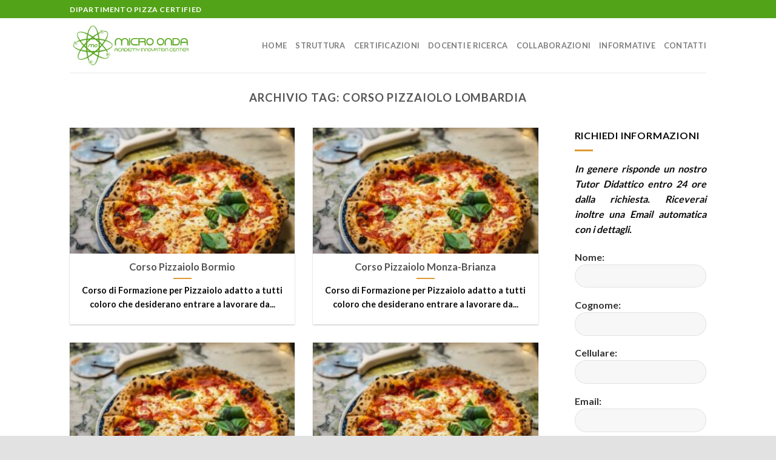

--- FILE ---
content_type: text/html; charset=UTF-8
request_url: https://www.corso-pizzaiolo.it/scuola/corso-pizzaiolo-lombardia/
body_size: 12420
content:

<!DOCTYPE html>
<html lang="it-IT" class="loading-site no-js">
<head>
    <meta name="google-site-verification" content="RrOB4GI7WLX47WH1sedudkDG0AY5bHt8cNNFRaop1x0" />
	<meta charset="UTF-8" />
	<link rel="profile" href="http://gmpg.org/xfn/11" />
	<link rel="pingback" href="https://www.corso-pizzaiolo.it/xmlrpc.php" />

	<script>(function(html){html.className = html.className.replace(/\bno-js\b/,'js')})(document.documentElement);</script>
<meta name='robots' content='index, follow, max-image-preview:large, max-snippet:-1, max-video-preview:-1' />
<meta name="viewport" content="width=device-width, initial-scale=1" />
	<!-- This site is optimized with the Yoast SEO plugin v23.4 - https://yoast.com/wordpress/plugins/seo/ -->
	<title>corso pizzaiolo lombardia - Micro Onda Group</title>
	<meta name="description" content="corso pizzaiolo lombardia - Formazione Professionale a fianco dei Campioni Internazionali." />
	<link rel="canonical" href="https://www.corso-pizzaiolo.it/scuola/corso-pizzaiolo-lombardia/" />
	<link rel="next" href="https://www.corso-pizzaiolo.it/scuola/corso-pizzaiolo-lombardia/page/2/" />
	<meta property="og:locale" content="it_IT" />
	<meta property="og:type" content="article" />
	<meta property="og:title" content="corso pizzaiolo lombardia - Micro Onda Group" />
	<meta property="og:description" content="corso pizzaiolo lombardia - Formazione Professionale a fianco dei Campioni Internazionali." />
	<meta property="og:url" content="https://www.corso-pizzaiolo.it/scuola/corso-pizzaiolo-lombardia/" />
	<meta property="og:site_name" content="Corso Pizzaiolo Internazionale" />
	<meta name="twitter:card" content="summary_large_image" />
	<script type="application/ld+json" class="yoast-schema-graph">{"@context":"https://schema.org","@graph":[{"@type":"CollectionPage","@id":"https://www.corso-pizzaiolo.it/scuola/corso-pizzaiolo-lombardia/","url":"https://www.corso-pizzaiolo.it/scuola/corso-pizzaiolo-lombardia/","name":"corso pizzaiolo lombardia - Micro Onda Group","isPartOf":{"@id":"https://www.corso-pizzaiolo.it/#website"},"primaryImageOfPage":{"@id":"https://www.corso-pizzaiolo.it/scuola/corso-pizzaiolo-lombardia/#primaryimage"},"image":{"@id":"https://www.corso-pizzaiolo.it/scuola/corso-pizzaiolo-lombardia/#primaryimage"},"thumbnailUrl":"https://www.corso-pizzaiolo.it/wp-content/uploads/2023/01/corso-pizza.jpg","description":"corso pizzaiolo lombardia - Formazione Professionale a fianco dei Campioni Internazionali.","breadcrumb":{"@id":"https://www.corso-pizzaiolo.it/scuola/corso-pizzaiolo-lombardia/#breadcrumb"},"inLanguage":"it-IT"},{"@type":"ImageObject","inLanguage":"it-IT","@id":"https://www.corso-pizzaiolo.it/scuola/corso-pizzaiolo-lombardia/#primaryimage","url":"https://www.corso-pizzaiolo.it/wp-content/uploads/2023/01/corso-pizza.jpg","contentUrl":"https://www.corso-pizzaiolo.it/wp-content/uploads/2023/01/corso-pizza.jpg","width":1024,"height":562,"caption":"Corso Pizzaiolo Moderno - Micro Onda Group"},{"@type":"BreadcrumbList","@id":"https://www.corso-pizzaiolo.it/scuola/corso-pizzaiolo-lombardia/#breadcrumb","itemListElement":[{"@type":"ListItem","position":1,"name":"Home","item":"https://www.corso-pizzaiolo.it/"},{"@type":"ListItem","position":2,"name":"corso pizzaiolo lombardia"}]},{"@type":"WebSite","@id":"https://www.corso-pizzaiolo.it/#website","url":"https://www.corso-pizzaiolo.it/","name":"Corso Pizzaiolo Internazionale","description":"Micro Onda Group","publisher":{"@id":"https://www.corso-pizzaiolo.it/#organization"},"alternateName":"Corso Pizzaiolo Internazionale","potentialAction":[{"@type":"SearchAction","target":{"@type":"EntryPoint","urlTemplate":"https://www.corso-pizzaiolo.it/?s={search_term_string}"},"query-input":{"@type":"PropertyValueSpecification","valueRequired":true,"valueName":"search_term_string"}}],"inLanguage":"it-IT"},{"@type":"Organization","@id":"https://www.corso-pizzaiolo.it/#organization","name":"Corso Pizzaiolo Internazionale","alternateName":"Corso Pizzaiolo Internazionale","url":"https://www.corso-pizzaiolo.it/","logo":{"@type":"ImageObject","inLanguage":"it-IT","@id":"https://www.corso-pizzaiolo.it/#/schema/logo/image/","url":"https://www.corso-pizzaiolo.it/wp-content/uploads/2023/01/logo-Micro-Onda.png","contentUrl":"https://www.corso-pizzaiolo.it/wp-content/uploads/2023/01/logo-Micro-Onda.png","width":1024,"height":347,"caption":"Corso Pizzaiolo Internazionale"},"image":{"@id":"https://www.corso-pizzaiolo.it/#/schema/logo/image/"}}]}</script>
	<!-- / Yoast SEO plugin. -->


<link rel='dns-prefetch' href='//cdn.jsdelivr.net' />
<link rel='prefetch' href='https://usercontent.one/wp/www.corso-pizzaiolo.it/wp-content/themes/flatsome/assets/js/chunk.countup.js?ver=3.16.4&media=1690657557' />
<link rel='prefetch' href='https://usercontent.one/wp/www.corso-pizzaiolo.it/wp-content/themes/flatsome/assets/js/chunk.sticky-sidebar.js?ver=3.16.4&media=1690657557' />
<link rel='prefetch' href='https://usercontent.one/wp/www.corso-pizzaiolo.it/wp-content/themes/flatsome/assets/js/chunk.tooltips.js?ver=3.16.4&media=1690657557' />
<link rel='prefetch' href='https://usercontent.one/wp/www.corso-pizzaiolo.it/wp-content/themes/flatsome/assets/js/chunk.vendors-popups.js?ver=3.16.4&media=1690657557' />
<link rel='prefetch' href='https://usercontent.one/wp/www.corso-pizzaiolo.it/wp-content/themes/flatsome/assets/js/chunk.vendors-slider.js?ver=3.16.4&media=1690657557' />
<link rel="alternate" type="application/rss+xml" title="Corso Pizzaiolo Internazionale &raquo; Feed" href="https://www.corso-pizzaiolo.it/feed/" />
<link rel="alternate" type="application/rss+xml" title="Corso Pizzaiolo Internazionale &raquo; corso pizzaiolo lombardia Feed del tag" href="https://www.corso-pizzaiolo.it/scuola/corso-pizzaiolo-lombardia/feed/" />
<style id='wp-img-auto-sizes-contain-inline-css' type='text/css'>
img:is([sizes=auto i],[sizes^="auto," i]){contain-intrinsic-size:3000px 1500px}
/*# sourceURL=wp-img-auto-sizes-contain-inline-css */
</style>
<style id='wp-block-library-inline-css' type='text/css'>
:root{--wp-block-synced-color:#7a00df;--wp-block-synced-color--rgb:122,0,223;--wp-bound-block-color:var(--wp-block-synced-color);--wp-editor-canvas-background:#ddd;--wp-admin-theme-color:#007cba;--wp-admin-theme-color--rgb:0,124,186;--wp-admin-theme-color-darker-10:#006ba1;--wp-admin-theme-color-darker-10--rgb:0,107,160.5;--wp-admin-theme-color-darker-20:#005a87;--wp-admin-theme-color-darker-20--rgb:0,90,135;--wp-admin-border-width-focus:2px}@media (min-resolution:192dpi){:root{--wp-admin-border-width-focus:1.5px}}.wp-element-button{cursor:pointer}:root .has-very-light-gray-background-color{background-color:#eee}:root .has-very-dark-gray-background-color{background-color:#313131}:root .has-very-light-gray-color{color:#eee}:root .has-very-dark-gray-color{color:#313131}:root .has-vivid-green-cyan-to-vivid-cyan-blue-gradient-background{background:linear-gradient(135deg,#00d084,#0693e3)}:root .has-purple-crush-gradient-background{background:linear-gradient(135deg,#34e2e4,#4721fb 50%,#ab1dfe)}:root .has-hazy-dawn-gradient-background{background:linear-gradient(135deg,#faaca8,#dad0ec)}:root .has-subdued-olive-gradient-background{background:linear-gradient(135deg,#fafae1,#67a671)}:root .has-atomic-cream-gradient-background{background:linear-gradient(135deg,#fdd79a,#004a59)}:root .has-nightshade-gradient-background{background:linear-gradient(135deg,#330968,#31cdcf)}:root .has-midnight-gradient-background{background:linear-gradient(135deg,#020381,#2874fc)}:root{--wp--preset--font-size--normal:16px;--wp--preset--font-size--huge:42px}.has-regular-font-size{font-size:1em}.has-larger-font-size{font-size:2.625em}.has-normal-font-size{font-size:var(--wp--preset--font-size--normal)}.has-huge-font-size{font-size:var(--wp--preset--font-size--huge)}.has-text-align-center{text-align:center}.has-text-align-left{text-align:left}.has-text-align-right{text-align:right}.has-fit-text{white-space:nowrap!important}#end-resizable-editor-section{display:none}.aligncenter{clear:both}.items-justified-left{justify-content:flex-start}.items-justified-center{justify-content:center}.items-justified-right{justify-content:flex-end}.items-justified-space-between{justify-content:space-between}.screen-reader-text{border:0;clip-path:inset(50%);height:1px;margin:-1px;overflow:hidden;padding:0;position:absolute;width:1px;word-wrap:normal!important}.screen-reader-text:focus{background-color:#ddd;clip-path:none;color:#444;display:block;font-size:1em;height:auto;left:5px;line-height:normal;padding:15px 23px 14px;text-decoration:none;top:5px;width:auto;z-index:100000}html :where(.has-border-color){border-style:solid}html :where([style*=border-top-color]){border-top-style:solid}html :where([style*=border-right-color]){border-right-style:solid}html :where([style*=border-bottom-color]){border-bottom-style:solid}html :where([style*=border-left-color]){border-left-style:solid}html :where([style*=border-width]){border-style:solid}html :where([style*=border-top-width]){border-top-style:solid}html :where([style*=border-right-width]){border-right-style:solid}html :where([style*=border-bottom-width]){border-bottom-style:solid}html :where([style*=border-left-width]){border-left-style:solid}html :where(img[class*=wp-image-]){height:auto;max-width:100%}:where(figure){margin:0 0 1em}html :where(.is-position-sticky){--wp-admin--admin-bar--position-offset:var(--wp-admin--admin-bar--height,0px)}@media screen and (max-width:600px){html :where(.is-position-sticky){--wp-admin--admin-bar--position-offset:0px}}

/*# sourceURL=wp-block-library-inline-css */
</style><style id='global-styles-inline-css' type='text/css'>
:root{--wp--preset--aspect-ratio--square: 1;--wp--preset--aspect-ratio--4-3: 4/3;--wp--preset--aspect-ratio--3-4: 3/4;--wp--preset--aspect-ratio--3-2: 3/2;--wp--preset--aspect-ratio--2-3: 2/3;--wp--preset--aspect-ratio--16-9: 16/9;--wp--preset--aspect-ratio--9-16: 9/16;--wp--preset--color--black: #000000;--wp--preset--color--cyan-bluish-gray: #abb8c3;--wp--preset--color--white: #ffffff;--wp--preset--color--pale-pink: #f78da7;--wp--preset--color--vivid-red: #cf2e2e;--wp--preset--color--luminous-vivid-orange: #ff6900;--wp--preset--color--luminous-vivid-amber: #fcb900;--wp--preset--color--light-green-cyan: #7bdcb5;--wp--preset--color--vivid-green-cyan: #00d084;--wp--preset--color--pale-cyan-blue: #8ed1fc;--wp--preset--color--vivid-cyan-blue: #0693e3;--wp--preset--color--vivid-purple: #9b51e0;--wp--preset--gradient--vivid-cyan-blue-to-vivid-purple: linear-gradient(135deg,rgb(6,147,227) 0%,rgb(155,81,224) 100%);--wp--preset--gradient--light-green-cyan-to-vivid-green-cyan: linear-gradient(135deg,rgb(122,220,180) 0%,rgb(0,208,130) 100%);--wp--preset--gradient--luminous-vivid-amber-to-luminous-vivid-orange: linear-gradient(135deg,rgb(252,185,0) 0%,rgb(255,105,0) 100%);--wp--preset--gradient--luminous-vivid-orange-to-vivid-red: linear-gradient(135deg,rgb(255,105,0) 0%,rgb(207,46,46) 100%);--wp--preset--gradient--very-light-gray-to-cyan-bluish-gray: linear-gradient(135deg,rgb(238,238,238) 0%,rgb(169,184,195) 100%);--wp--preset--gradient--cool-to-warm-spectrum: linear-gradient(135deg,rgb(74,234,220) 0%,rgb(151,120,209) 20%,rgb(207,42,186) 40%,rgb(238,44,130) 60%,rgb(251,105,98) 80%,rgb(254,248,76) 100%);--wp--preset--gradient--blush-light-purple: linear-gradient(135deg,rgb(255,206,236) 0%,rgb(152,150,240) 100%);--wp--preset--gradient--blush-bordeaux: linear-gradient(135deg,rgb(254,205,165) 0%,rgb(254,45,45) 50%,rgb(107,0,62) 100%);--wp--preset--gradient--luminous-dusk: linear-gradient(135deg,rgb(255,203,112) 0%,rgb(199,81,192) 50%,rgb(65,88,208) 100%);--wp--preset--gradient--pale-ocean: linear-gradient(135deg,rgb(255,245,203) 0%,rgb(182,227,212) 50%,rgb(51,167,181) 100%);--wp--preset--gradient--electric-grass: linear-gradient(135deg,rgb(202,248,128) 0%,rgb(113,206,126) 100%);--wp--preset--gradient--midnight: linear-gradient(135deg,rgb(2,3,129) 0%,rgb(40,116,252) 100%);--wp--preset--font-size--small: 13px;--wp--preset--font-size--medium: 20px;--wp--preset--font-size--large: 36px;--wp--preset--font-size--x-large: 42px;--wp--preset--spacing--20: 0.44rem;--wp--preset--spacing--30: 0.67rem;--wp--preset--spacing--40: 1rem;--wp--preset--spacing--50: 1.5rem;--wp--preset--spacing--60: 2.25rem;--wp--preset--spacing--70: 3.38rem;--wp--preset--spacing--80: 5.06rem;--wp--preset--shadow--natural: 6px 6px 9px rgba(0, 0, 0, 0.2);--wp--preset--shadow--deep: 12px 12px 50px rgba(0, 0, 0, 0.4);--wp--preset--shadow--sharp: 6px 6px 0px rgba(0, 0, 0, 0.2);--wp--preset--shadow--outlined: 6px 6px 0px -3px rgb(255, 255, 255), 6px 6px rgb(0, 0, 0);--wp--preset--shadow--crisp: 6px 6px 0px rgb(0, 0, 0);}:where(.is-layout-flex){gap: 0.5em;}:where(.is-layout-grid){gap: 0.5em;}body .is-layout-flex{display: flex;}.is-layout-flex{flex-wrap: wrap;align-items: center;}.is-layout-flex > :is(*, div){margin: 0;}body .is-layout-grid{display: grid;}.is-layout-grid > :is(*, div){margin: 0;}:where(.wp-block-columns.is-layout-flex){gap: 2em;}:where(.wp-block-columns.is-layout-grid){gap: 2em;}:where(.wp-block-post-template.is-layout-flex){gap: 1.25em;}:where(.wp-block-post-template.is-layout-grid){gap: 1.25em;}.has-black-color{color: var(--wp--preset--color--black) !important;}.has-cyan-bluish-gray-color{color: var(--wp--preset--color--cyan-bluish-gray) !important;}.has-white-color{color: var(--wp--preset--color--white) !important;}.has-pale-pink-color{color: var(--wp--preset--color--pale-pink) !important;}.has-vivid-red-color{color: var(--wp--preset--color--vivid-red) !important;}.has-luminous-vivid-orange-color{color: var(--wp--preset--color--luminous-vivid-orange) !important;}.has-luminous-vivid-amber-color{color: var(--wp--preset--color--luminous-vivid-amber) !important;}.has-light-green-cyan-color{color: var(--wp--preset--color--light-green-cyan) !important;}.has-vivid-green-cyan-color{color: var(--wp--preset--color--vivid-green-cyan) !important;}.has-pale-cyan-blue-color{color: var(--wp--preset--color--pale-cyan-blue) !important;}.has-vivid-cyan-blue-color{color: var(--wp--preset--color--vivid-cyan-blue) !important;}.has-vivid-purple-color{color: var(--wp--preset--color--vivid-purple) !important;}.has-black-background-color{background-color: var(--wp--preset--color--black) !important;}.has-cyan-bluish-gray-background-color{background-color: var(--wp--preset--color--cyan-bluish-gray) !important;}.has-white-background-color{background-color: var(--wp--preset--color--white) !important;}.has-pale-pink-background-color{background-color: var(--wp--preset--color--pale-pink) !important;}.has-vivid-red-background-color{background-color: var(--wp--preset--color--vivid-red) !important;}.has-luminous-vivid-orange-background-color{background-color: var(--wp--preset--color--luminous-vivid-orange) !important;}.has-luminous-vivid-amber-background-color{background-color: var(--wp--preset--color--luminous-vivid-amber) !important;}.has-light-green-cyan-background-color{background-color: var(--wp--preset--color--light-green-cyan) !important;}.has-vivid-green-cyan-background-color{background-color: var(--wp--preset--color--vivid-green-cyan) !important;}.has-pale-cyan-blue-background-color{background-color: var(--wp--preset--color--pale-cyan-blue) !important;}.has-vivid-cyan-blue-background-color{background-color: var(--wp--preset--color--vivid-cyan-blue) !important;}.has-vivid-purple-background-color{background-color: var(--wp--preset--color--vivid-purple) !important;}.has-black-border-color{border-color: var(--wp--preset--color--black) !important;}.has-cyan-bluish-gray-border-color{border-color: var(--wp--preset--color--cyan-bluish-gray) !important;}.has-white-border-color{border-color: var(--wp--preset--color--white) !important;}.has-pale-pink-border-color{border-color: var(--wp--preset--color--pale-pink) !important;}.has-vivid-red-border-color{border-color: var(--wp--preset--color--vivid-red) !important;}.has-luminous-vivid-orange-border-color{border-color: var(--wp--preset--color--luminous-vivid-orange) !important;}.has-luminous-vivid-amber-border-color{border-color: var(--wp--preset--color--luminous-vivid-amber) !important;}.has-light-green-cyan-border-color{border-color: var(--wp--preset--color--light-green-cyan) !important;}.has-vivid-green-cyan-border-color{border-color: var(--wp--preset--color--vivid-green-cyan) !important;}.has-pale-cyan-blue-border-color{border-color: var(--wp--preset--color--pale-cyan-blue) !important;}.has-vivid-cyan-blue-border-color{border-color: var(--wp--preset--color--vivid-cyan-blue) !important;}.has-vivid-purple-border-color{border-color: var(--wp--preset--color--vivid-purple) !important;}.has-vivid-cyan-blue-to-vivid-purple-gradient-background{background: var(--wp--preset--gradient--vivid-cyan-blue-to-vivid-purple) !important;}.has-light-green-cyan-to-vivid-green-cyan-gradient-background{background: var(--wp--preset--gradient--light-green-cyan-to-vivid-green-cyan) !important;}.has-luminous-vivid-amber-to-luminous-vivid-orange-gradient-background{background: var(--wp--preset--gradient--luminous-vivid-amber-to-luminous-vivid-orange) !important;}.has-luminous-vivid-orange-to-vivid-red-gradient-background{background: var(--wp--preset--gradient--luminous-vivid-orange-to-vivid-red) !important;}.has-very-light-gray-to-cyan-bluish-gray-gradient-background{background: var(--wp--preset--gradient--very-light-gray-to-cyan-bluish-gray) !important;}.has-cool-to-warm-spectrum-gradient-background{background: var(--wp--preset--gradient--cool-to-warm-spectrum) !important;}.has-blush-light-purple-gradient-background{background: var(--wp--preset--gradient--blush-light-purple) !important;}.has-blush-bordeaux-gradient-background{background: var(--wp--preset--gradient--blush-bordeaux) !important;}.has-luminous-dusk-gradient-background{background: var(--wp--preset--gradient--luminous-dusk) !important;}.has-pale-ocean-gradient-background{background: var(--wp--preset--gradient--pale-ocean) !important;}.has-electric-grass-gradient-background{background: var(--wp--preset--gradient--electric-grass) !important;}.has-midnight-gradient-background{background: var(--wp--preset--gradient--midnight) !important;}.has-small-font-size{font-size: var(--wp--preset--font-size--small) !important;}.has-medium-font-size{font-size: var(--wp--preset--font-size--medium) !important;}.has-large-font-size{font-size: var(--wp--preset--font-size--large) !important;}.has-x-large-font-size{font-size: var(--wp--preset--font-size--x-large) !important;}
/*# sourceURL=global-styles-inline-css */
</style>

<style id='classic-theme-styles-inline-css' type='text/css'>
/*! This file is auto-generated */
.wp-block-button__link{color:#fff;background-color:#32373c;border-radius:9999px;box-shadow:none;text-decoration:none;padding:calc(.667em + 2px) calc(1.333em + 2px);font-size:1.125em}.wp-block-file__button{background:#32373c;color:#fff;text-decoration:none}
/*# sourceURL=/wp-includes/css/classic-themes.min.css */
</style>
<link rel='stylesheet' id='contact-form-7-css' href='https://usercontent.one/wp/www.corso-pizzaiolo.it/wp-content/plugins/contact-form-7/includes/css/styles.css?ver=5.9.8&media=1690657557' type='text/css' media='all' />
<link rel='stylesheet' id='flatsome-main-css' href='https://usercontent.one/wp/www.corso-pizzaiolo.it/wp-content/themes/flatsome/assets/css/flatsome.css?ver=3.16.4&media=1690657557' type='text/css' media='all' />
<style id='flatsome-main-inline-css' type='text/css'>
@font-face {
				font-family: "fl-icons";
				font-display: block;
				src: url(https://usercontent.one/wp/www.corso-pizzaiolo.it/wp-content/themes/flatsome/assets/css/icons/fl-icons.eot?v=3.16.4&media=1690657557);
				src:
					url(https://usercontent.one/wp/www.corso-pizzaiolo.it/wp-content/themes/flatsome/assets/css/icons/fl-icons.eot?media=1690657557#iefix?v=3.16.4) format("embedded-opentype"),
					url(https://usercontent.one/wp/www.corso-pizzaiolo.it/wp-content/themes/flatsome/assets/css/icons/fl-icons.woff2?v=3.16.4&media=1690657557) format("woff2"),
					url(https://usercontent.one/wp/www.corso-pizzaiolo.it/wp-content/themes/flatsome/assets/css/icons/fl-icons.ttf?v=3.16.4&media=1690657557) format("truetype"),
					url(https://usercontent.one/wp/www.corso-pizzaiolo.it/wp-content/themes/flatsome/assets/css/icons/fl-icons.woff?v=3.16.4&media=1690657557) format("woff"),
					url(https://usercontent.one/wp/www.corso-pizzaiolo.it/wp-content/themes/flatsome/assets/css/icons/fl-icons.svg?v=3.16.4&media=1690657557#fl-icons) format("svg");
			}
/*# sourceURL=flatsome-main-inline-css */
</style>
<link rel='stylesheet' id='flatsome-style-css' href='https://usercontent.one/wp/www.corso-pizzaiolo.it/wp-content/themes/flatsome/style.css?ver=3.16.4&media=1690657557' type='text/css' media='all' />
<script type="text/javascript" src="https://www.corso-pizzaiolo.it/wp-includes/js/jquery/jquery.min.js?ver=3.7.1" id="jquery-core-js"></script>
<script type="text/javascript" src="https://www.corso-pizzaiolo.it/wp-includes/js/jquery/jquery-migrate.min.js?ver=3.4.1" id="jquery-migrate-js"></script>
<style>.bg{opacity: 0; transition: opacity 1s; -webkit-transition: opacity 1s;} .bg-loaded{opacity: 1;}</style><link rel="icon" href="https://usercontent.one/wp/www.corso-pizzaiolo.it/wp-content/uploads/2023/01/cropped-Atomo-32x32.jpg?media=1690657557" sizes="32x32" />
<link rel="icon" href="https://usercontent.one/wp/www.corso-pizzaiolo.it/wp-content/uploads/2023/01/cropped-Atomo-192x192.jpg?media=1690657557" sizes="192x192" />
<link rel="apple-touch-icon" href="https://usercontent.one/wp/www.corso-pizzaiolo.it/wp-content/uploads/2023/01/cropped-Atomo-180x180.jpg?media=1690657557" />
<meta name="msapplication-TileImage" content="https://usercontent.one/wp/www.corso-pizzaiolo.it/wp-content/uploads/2023/01/cropped-Atomo-270x270.jpg?media=1690657557" />
<style id="custom-css" type="text/css">:root {--primary-color: #53a318;}.header-main{height: 90px}#logo img{max-height: 90px}#logo{width:200px;}.header-top{min-height: 30px}.transparent .header-main{height: 90px}.transparent #logo img{max-height: 90px}.has-transparent + .page-title:first-of-type,.has-transparent + #main > .page-title,.has-transparent + #main > div > .page-title,.has-transparent + #main .page-header-wrapper:first-of-type .page-title{padding-top: 120px;}.header.show-on-scroll,.stuck .header-main{height:70px!important}.stuck #logo img{max-height: 70px!important}.header-bottom {background-color: #f1f1f1}.stuck .header-main .nav > li > a{line-height: 50px }@media (max-width: 549px) {.header-main{height: 70px}#logo img{max-height: 70px}}.header-top{background-color:#53a318!important;}/* Color */.accordion-title.active, .has-icon-bg .icon .icon-inner,.logo a, .primary.is-underline, .primary.is-link, .badge-outline .badge-inner, .nav-outline > li.active> a,.nav-outline >li.active > a, .cart-icon strong,[data-color='primary'], .is-outline.primary{color: #53a318;}/* Color !important */[data-text-color="primary"]{color: #53a318!important;}/* Background Color */[data-text-bg="primary"]{background-color: #53a318;}/* Background */.scroll-to-bullets a,.featured-title, .label-new.menu-item > a:after, .nav-pagination > li > .current,.nav-pagination > li > span:hover,.nav-pagination > li > a:hover,.has-hover:hover .badge-outline .badge-inner,button[type="submit"], .button.wc-forward:not(.checkout):not(.checkout-button), .button.submit-button, .button.primary:not(.is-outline),.featured-table .title,.is-outline:hover, .has-icon:hover .icon-label,.nav-dropdown-bold .nav-column li > a:hover, .nav-dropdown.nav-dropdown-bold > li > a:hover, .nav-dropdown-bold.dark .nav-column li > a:hover, .nav-dropdown.nav-dropdown-bold.dark > li > a:hover, .header-vertical-menu__opener ,.is-outline:hover, .tagcloud a:hover,.grid-tools a, input[type='submit']:not(.is-form), .box-badge:hover .box-text, input.button.alt,.nav-box > li > a:hover,.nav-box > li.active > a,.nav-pills > li.active > a ,.current-dropdown .cart-icon strong, .cart-icon:hover strong, .nav-line-bottom > li > a:before, .nav-line-grow > li > a:before, .nav-line > li > a:before,.banner, .header-top, .slider-nav-circle .flickity-prev-next-button:hover svg, .slider-nav-circle .flickity-prev-next-button:hover .arrow, .primary.is-outline:hover, .button.primary:not(.is-outline), input[type='submit'].primary, input[type='submit'].primary, input[type='reset'].button, input[type='button'].primary, .badge-inner{background-color: #53a318;}/* Border */.nav-vertical.nav-tabs > li.active > a,.scroll-to-bullets a.active,.nav-pagination > li > .current,.nav-pagination > li > span:hover,.nav-pagination > li > a:hover,.has-hover:hover .badge-outline .badge-inner,.accordion-title.active,.featured-table,.is-outline:hover, .tagcloud a:hover,blockquote, .has-border, .cart-icon strong:after,.cart-icon strong,.blockUI:before, .processing:before,.loading-spin, .slider-nav-circle .flickity-prev-next-button:hover svg, .slider-nav-circle .flickity-prev-next-button:hover .arrow, .primary.is-outline:hover{border-color: #53a318}.nav-tabs > li.active > a{border-top-color: #53a318}.widget_shopping_cart_content .blockUI.blockOverlay:before { border-left-color: #53a318 }.woocommerce-checkout-review-order .blockUI.blockOverlay:before { border-left-color: #53a318 }/* Fill */.slider .flickity-prev-next-button:hover svg,.slider .flickity-prev-next-button:hover .arrow{fill: #53a318;}/* Focus */.primary:focus-visible, .submit-button:focus-visible, button[type="submit"]:focus-visible { outline-color: #53a318!important; }body{color: #0a0a0a}body{font-family: Lato, sans-serif;}body {font-weight: 400;font-style: normal;}.nav > li > a {font-family: Lato, sans-serif;}.mobile-sidebar-levels-2 .nav > li > ul > li > a {font-family: Lato, sans-serif;}.nav > li > a,.mobile-sidebar-levels-2 .nav > li > ul > li > a {font-weight: 700;font-style: normal;}h1,h2,h3,h4,h5,h6,.heading-font, .off-canvas-center .nav-sidebar.nav-vertical > li > a{font-family: Lato, sans-serif;}h1,h2,h3,h4,h5,h6,.heading-font,.banner h1,.banner h2 {font-weight: 700;font-style: normal;}.alt-font{font-family: "Dancing Script", sans-serif;}.alt-font {font-weight: 400!important;font-style: normal!important;}.is-divider{background-color: #dd9933;}.footer-1{background-color: #3a3a3a}.footer-2{background-color: #111111}.absolute-footer, html{background-color: #e2e2e2}.nav-vertical-fly-out > li + li {border-top-width: 1px; border-top-style: solid;}/* Custom CSS */#tableinfo {width: 100%;border: 2px solid #df5900;padding-left: 4px;padding-right: 4px;border-radius: 0px 0px 6px 6px;}#richiediinfo {border-radius: 6px 6px 0px 0px;background-color: #df5900;padding-top: 5px;padding-bottom: 0px;border: 2px solid #df5900;color: white;font-size: 22px;}tr, td {padding: 6px;border-spacing: 0px;border-width: 0px;}hr {margin-top: 20px;margin-bottom: 20px;border: 0;border-top: 1px solid #eee;height: 0;-webkit-box-sizing: content-box;-moz-box-sizing: content-box;box-sizing: content-box;}.ks-form-group {margin-bottom: 15px;width: 100%;position: relative;min-height: 1px;float: left;}.ks-form-group labeel {display: inline-block;max-width: 100%;margin-bottom: 5px;font-weight: 700;}.ks-form-group label.ks-checkbox-label {margin-left: 5px;vertical-align: middle;font-size: 12px;font-weight: normal;}.ks-required {color: #ed5565;}.ks-field-validation-error {color: #b94a48;text-align: left;padding: 9px;margin-left: 0px;margin-top: -4px;margin-bottom: 10px;font-size: 12px;color: #B8211D;background-color: #fed1d1;border: 1px solid #e3a198;float: left;width: 100%;box-shadow: 0px 3px 2px -2px rgba(0, 0, 0, 0.2);-webkit-box-shadow: 0px 3px 2px -2px rgba(0, 0, 0, 0.2);-moz-box-shadow: 0px 3px 2px -2px rgba(0, 0, 0, 0.2);}.ks-field-validation-success {color: #b94a48;text-align: left;padding: 9px;margin-left: 0px;margin-top: -4px;margin-bottom: 10px;font-size: 12px;color: #308330;background-color: #f4faf4;border: 1px solid #a3c293;float: left;width: 100%;box-shadow: 0px 3px 2px -2px rgba(0, 0, 0, 0.2);-webkit-box-shadow: 0px 3px 2px -2px rgba(0, 0, 0, 0.2);-moz-box-shadow: 0px 3px 2px -2px rgba(0, 0, 0, 0.2);}.ks-input-validation-error {border: 1px solid #fed1d1 !important;box-shadow: 0px 0px 3px 0px rgba(180, 0, 0, 0.7) !important;-webkit-box-shadow: 0px 0px 3px 0px rgba(180, 0, 0, 0.7) !important;-moz-box-shadow: 0px 0px 3px 0px rgba(180, 0, 0, 0.7) !important;position: relative !important;}#ks-validation-summary { display: none;}.ks-validation-summary-errors {display:block!important;text-align: left;padding: 9px;margin-left: 0px;margin-top: 10px;margin-bottom: 10px;font-size: 12px;color: #B8211D;background-color: #fed1d1;border: 1px solid #e3a198;float: left;width: 100%;box-shadow: 0px 3px 2px -2px rgba(0, 0, 0, 0.2);-webkit-box-shadow: 0px 3px 2px -2px rgba(0, 0, 0, 0.2);-moz-box-shadow: 0px 3px 2px -2px rgba(0, 0, 0, 0.2);}#ks-list-summary {list-style-type: none;margin: 0;padding: 0;}.ks-form-control {background-color: #FFFFFF;background-image: none;border: 1px solid #e5e6e7;border-radius: 1px;color: inherit;display: block;padding: 6px 12px;transition: border-color 0.15s ease-in-out 0s, box-shadow 0.15s ease-in-out 0s;width: 100%;font-size: 14px;box-shadow: none;height: 34px;}.ks-textarea {background-color: #FFFFFF;background-image: none;border: 1px solid #e5e6e7;border-radius: 1px;color: inherit;display: block;padding: 6px 12px;transition: border-color 0.15s ease-in-out 0s, box-shadow 0.15s ease-in-out 0s;width: 100%;font-size: 14px;box-shadow: none;}.ks-checkbox {background-color: #FFFFFF;background-image: none;border: 1px solid #e5e6e7;border-radius: 1px;color: inherit;box-shadow: none;width: 16px;height: 16px;vertical-align: sub;top: -1px;*overflow: hidden;}.ks-btn {display: inline-block;padding: 6px 12px;margin-bottom: 0;font-size: 14px;font-weight: normal;line-height: 1.42857143;text-align: center;white-space: nowrap;vertical-align: middle;-ms-touch-action: manipulation;touch-action: manipulation;cursor: pointer;-webkit-user-select: none;-moz-user-select: none;-ms-user-select: none;user-select: none;background-image: none;border-radius: 4px;background: white;border: 1px solid #e7eaec;}.ks-btn:hover, .ks-btn:focus, .btn-white:active, .btn-white:active:focus, .btn-white:active:hover {color: inherit;text-decoration: none;border: 1px solid #d2d2d2;}.ks-pull-right {float: right !important;}#ks-captcha-image {margin-top: 10px;box-shadow: 2px 2px 2px 2px green;width: 80px;padding: 5px;font-weight: 400;padding-bottom: 0px;height: 40px;user-select: none;font-size: large;border: #564a87 1px solid;margin-left: 10px;text-align: center;}.ks-captcha-group {margin-bottom: 15px;width: 50%;position: relative;min-height: 1px;padding-right: 15px;} .ks-captcha {background-color: #FFFFFF;background-image: none;border: 1px solid #e5e6e7;border-radius: 1px;color: inherit;display: inline-block;padding: 6px 12px;transition: border-color 0.15s ease-in-out 0s, box-shadow 0.15s ease-in-out 0s;width: 100%;font-size: 14px;box-shadow: none;height: 34px;}#reload-captcha:hover{cursor: pointer;}.label-new.menu-item > a:after{content:"Nuovo";}.label-hot.menu-item > a:after{content:"Hot";}.label-sale.menu-item > a:after{content:"Offerta";}.label-popular.menu-item > a:after{content:"Popolare";}</style><style id="kirki-inline-styles">/* latin-ext */
@font-face {
  font-family: 'Lato';
  font-style: normal;
  font-weight: 400;
  font-display: swap;
  src: url(https://www.corso-pizzaiolo.it/wp-content/fonts/lato/font) format('woff');
  unicode-range: U+0100-02BA, U+02BD-02C5, U+02C7-02CC, U+02CE-02D7, U+02DD-02FF, U+0304, U+0308, U+0329, U+1D00-1DBF, U+1E00-1E9F, U+1EF2-1EFF, U+2020, U+20A0-20AB, U+20AD-20C0, U+2113, U+2C60-2C7F, U+A720-A7FF;
}
/* latin */
@font-face {
  font-family: 'Lato';
  font-style: normal;
  font-weight: 400;
  font-display: swap;
  src: url(https://www.corso-pizzaiolo.it/wp-content/fonts/lato/font) format('woff');
  unicode-range: U+0000-00FF, U+0131, U+0152-0153, U+02BB-02BC, U+02C6, U+02DA, U+02DC, U+0304, U+0308, U+0329, U+2000-206F, U+20AC, U+2122, U+2191, U+2193, U+2212, U+2215, U+FEFF, U+FFFD;
}
/* latin-ext */
@font-face {
  font-family: 'Lato';
  font-style: normal;
  font-weight: 700;
  font-display: swap;
  src: url(https://www.corso-pizzaiolo.it/wp-content/fonts/lato/font) format('woff');
  unicode-range: U+0100-02BA, U+02BD-02C5, U+02C7-02CC, U+02CE-02D7, U+02DD-02FF, U+0304, U+0308, U+0329, U+1D00-1DBF, U+1E00-1E9F, U+1EF2-1EFF, U+2020, U+20A0-20AB, U+20AD-20C0, U+2113, U+2C60-2C7F, U+A720-A7FF;
}
/* latin */
@font-face {
  font-family: 'Lato';
  font-style: normal;
  font-weight: 700;
  font-display: swap;
  src: url(https://www.corso-pizzaiolo.it/wp-content/fonts/lato/font) format('woff');
  unicode-range: U+0000-00FF, U+0131, U+0152-0153, U+02BB-02BC, U+02C6, U+02DA, U+02DC, U+0304, U+0308, U+0329, U+2000-206F, U+20AC, U+2122, U+2191, U+2193, U+2212, U+2215, U+FEFF, U+FFFD;
}/* vietnamese */
@font-face {
  font-family: 'Dancing Script';
  font-style: normal;
  font-weight: 400;
  font-display: swap;
  src: url(https://www.corso-pizzaiolo.it/wp-content/fonts/dancing-script/font) format('woff');
  unicode-range: U+0102-0103, U+0110-0111, U+0128-0129, U+0168-0169, U+01A0-01A1, U+01AF-01B0, U+0300-0301, U+0303-0304, U+0308-0309, U+0323, U+0329, U+1EA0-1EF9, U+20AB;
}
/* latin-ext */
@font-face {
  font-family: 'Dancing Script';
  font-style: normal;
  font-weight: 400;
  font-display: swap;
  src: url(https://www.corso-pizzaiolo.it/wp-content/fonts/dancing-script/font) format('woff');
  unicode-range: U+0100-02BA, U+02BD-02C5, U+02C7-02CC, U+02CE-02D7, U+02DD-02FF, U+0304, U+0308, U+0329, U+1D00-1DBF, U+1E00-1E9F, U+1EF2-1EFF, U+2020, U+20A0-20AB, U+20AD-20C0, U+2113, U+2C60-2C7F, U+A720-A7FF;
}
/* latin */
@font-face {
  font-family: 'Dancing Script';
  font-style: normal;
  font-weight: 400;
  font-display: swap;
  src: url(https://www.corso-pizzaiolo.it/wp-content/fonts/dancing-script/font) format('woff');
  unicode-range: U+0000-00FF, U+0131, U+0152-0153, U+02BB-02BC, U+02C6, U+02DA, U+02DC, U+0304, U+0308, U+0329, U+2000-206F, U+20AC, U+2122, U+2191, U+2193, U+2212, U+2215, U+FEFF, U+FFFD;
}</style></head>

<body class="archive tag tag-corso-pizzaiolo-lombardia tag-14 wp-theme-flatsome lightbox nav-dropdown-has-arrow nav-dropdown-has-shadow nav-dropdown-has-border">


<a class="skip-link screen-reader-text" href="#main">Skip to content</a>

<div id="wrapper">

	
	<header id="header" class="header has-sticky sticky-jump">
		<div class="header-wrapper">
			<div id="top-bar" class="header-top hide-for-sticky nav-dark">
    <div class="flex-row container">
      <div class="flex-col hide-for-medium flex-left">
          <ul class="nav nav-left medium-nav-center nav-small  nav-divided">
              <li class="html custom html_topbar_left"><strong class="uppercase">DIPARTIMENTO PIZZA CERTIFIED</strong></li>          </ul>
      </div>

      <div class="flex-col hide-for-medium flex-center">
          <ul class="nav nav-center nav-small  nav-divided">
                        </ul>
      </div>

      <div class="flex-col hide-for-medium flex-right">
         <ul class="nav top-bar-nav nav-right nav-small  nav-divided">
                        </ul>
      </div>

            <div class="flex-col show-for-medium flex-grow">
          <ul class="nav nav-center nav-small mobile-nav  nav-divided">
              <li class="html custom html_topbar_left"><strong class="uppercase">DIPARTIMENTO PIZZA CERTIFIED</strong></li>          </ul>
      </div>
      
    </div>
</div>
<div id="masthead" class="header-main ">
      <div class="header-inner flex-row container logo-left" role="navigation">

          <!-- Logo -->
          <div id="logo" class="flex-col logo">
            
<!-- Header logo -->
<a href="https://www.corso-pizzaiolo.it/" title="Corso Pizzaiolo Internazionale - Micro Onda Group" rel="home">
		<img width="1020" height="346" src="https://usercontent.one/wp/www.corso-pizzaiolo.it/wp-content/uploads/2023/01/logo-Micro-Onda.png?media=1690657557" class="header_logo header-logo" alt="Corso Pizzaiolo Internazionale"/><img  width="1020" height="346" src="https://usercontent.one/wp/www.corso-pizzaiolo.it/wp-content/uploads/2023/01/logo-Micro-Onda.png?media=1690657557" class="header-logo-dark" alt="Corso Pizzaiolo Internazionale"/></a>
          </div>

          <!-- Mobile Left Elements -->
          <div class="flex-col show-for-medium flex-left">
            <ul class="mobile-nav nav nav-left ">
                          </ul>
          </div>

          <!-- Left Elements -->
          <div class="flex-col hide-for-medium flex-left
            flex-grow">
            <ul class="header-nav header-nav-main nav nav-left  nav-uppercase" >
                          </ul>
          </div>

          <!-- Right Elements -->
          <div class="flex-col hide-for-medium flex-right">
            <ul class="header-nav header-nav-main nav nav-right  nav-uppercase">
              <li id="menu-item-9" class="menu-item menu-item-type-custom menu-item-object-custom menu-item-9 menu-item-design-default"><a href="https://microonda.it" class="nav-top-link">Home</a></li>
<li id="menu-item-41" class="menu-item menu-item-type-custom menu-item-object-custom menu-item-41 menu-item-design-default"><a href="https://microonda.it/struttura/" class="nav-top-link">Struttura</a></li>
<li id="menu-item-39" class="menu-item menu-item-type-custom menu-item-object-custom menu-item-39 menu-item-design-default"><a href="https://microonda.it/certificazioni/" class="nav-top-link">Certificazioni</a></li>
<li id="menu-item-40" class="menu-item menu-item-type-custom menu-item-object-custom menu-item-40 menu-item-design-default"><a href="https://microonda.it/docenti/" class="nav-top-link">Docenti e Ricerca</a></li>
<li id="menu-item-42" class="menu-item menu-item-type-custom menu-item-object-custom menu-item-42 menu-item-design-default"><a href="https://microonda.it/collaborazioni/" class="nav-top-link">Collaborazioni</a></li>
<li id="menu-item-43" class="menu-item menu-item-type-custom menu-item-object-custom menu-item-43 menu-item-design-default"><a href="https://microonda.it/news-e-informative/" class="nav-top-link">Informative</a></li>
<li id="menu-item-48" class="menu-item menu-item-type-custom menu-item-object-custom menu-item-48 menu-item-design-default"><a href="https://microonda.it/contattaci/" class="nav-top-link">Contatti</a></li>
            </ul>
          </div>

          <!-- Mobile Right Elements -->
          <div class="flex-col show-for-medium flex-right">
            <ul class="mobile-nav nav nav-right ">
              <li class="nav-icon has-icon">
  		<a href="#" data-open="#main-menu" data-pos="left" data-bg="main-menu-overlay" data-color="" class="is-small" aria-label="Menu" aria-controls="main-menu" aria-expanded="false">

		  <i class="icon-menu" ></i>
		  <span class="menu-title uppercase hide-for-small">Menu</span>		</a>
	</li>
            </ul>
          </div>

      </div>

            <div class="container"><div class="top-divider full-width"></div></div>
      </div>

<div class="header-bg-container fill"><div class="header-bg-image fill"></div><div class="header-bg-color fill"></div></div>		</div>
	</header>

	
	<main id="main" class="">

<div id="content" class="blog-wrapper blog-archive page-wrapper">
		<header class="archive-page-header">
	<div class="row">
	<div class="large-12 text-center col">
	<h1 class="page-title is-large uppercase">
		Archivio Tag: <span>corso pizzaiolo lombardia</span>	</h1>
		</div>
	</div>
</header>


<div class="row row-large ">

	<div class="large-9 col">
		

	
  
    <div id="row-404829169" class="row large-columns-2 medium-columns- small-columns-1 has-shadow row-box-shadow-1 row-box-shadow-2-hover row-masonry" data-packery-options='{"itemSelector": ".col", "gutter": 0, "presentageWidth" : true}'>

  <div class="col post-item" >
			<div class="col-inner">
			<a href="https://www.corso-pizzaiolo.it/corso-pizzaiolo-bormio/" class="plain">
				<div class="box box-text-bottom box-blog-post has-hover">
            					<div class="box-image" >
  						<div class="image-cover" style="padding-top:56%;">
  							<img width="300" height="165" src="https://usercontent.one/wp/www.corso-pizzaiolo.it/wp-content/uploads/2023/01/corso-pizza-300x165.jpg?media=1690657557" class="attachment-medium size-medium wp-post-image" alt="Corso Pizzaiolo Moderno - Micro Onda Group" decoding="async" loading="lazy" srcset="https://usercontent.one/wp/www.corso-pizzaiolo.it/wp-content/uploads/2023/01/corso-pizza-300x165.jpg?media=1690657557 300w, https://usercontent.one/wp/www.corso-pizzaiolo.it/wp-content/uploads/2023/01/corso-pizza-768x422.jpg?media=1690657557 768w, https://usercontent.one/wp/www.corso-pizzaiolo.it/wp-content/uploads/2023/01/corso-pizza.jpg?media=1690657557 1024w" sizes="auto, (max-width: 300px) 100vw, 300px" />  							  							  						</div>
  						  					</div>
          					<div class="box-text text-center" >
					<div class="box-text-inner blog-post-inner">

					
										<h5 class="post-title is-large ">Corso Pizzaiolo Bormio</h5>
										<div class="is-divider"></div>
										<p class="from_the_blog_excerpt ">Corso di Formazione per Pizzaiolo adatto a tutti coloro che desiderano entrare a lavorare da...					</p>
					                    
					
					
					</div>
					</div>
									</div>
				</a>
			</div>
		</div><div class="col post-item" >
			<div class="col-inner">
			<a href="https://www.corso-pizzaiolo.it/corso-pizzaiolo-monza-brianza/" class="plain">
				<div class="box box-text-bottom box-blog-post has-hover">
            					<div class="box-image" >
  						<div class="image-cover" style="padding-top:56%;">
  							<img width="300" height="165" src="https://usercontent.one/wp/www.corso-pizzaiolo.it/wp-content/uploads/2023/01/corso-pizza-300x165.jpg?media=1690657557" class="attachment-medium size-medium wp-post-image" alt="Corso Pizzaiolo Moderno - Micro Onda Group" decoding="async" loading="lazy" srcset="https://usercontent.one/wp/www.corso-pizzaiolo.it/wp-content/uploads/2023/01/corso-pizza-300x165.jpg?media=1690657557 300w, https://usercontent.one/wp/www.corso-pizzaiolo.it/wp-content/uploads/2023/01/corso-pizza-768x422.jpg?media=1690657557 768w, https://usercontent.one/wp/www.corso-pizzaiolo.it/wp-content/uploads/2023/01/corso-pizza.jpg?media=1690657557 1024w" sizes="auto, (max-width: 300px) 100vw, 300px" />  							  							  						</div>
  						  					</div>
          					<div class="box-text text-center" >
					<div class="box-text-inner blog-post-inner">

					
										<h5 class="post-title is-large ">Corso Pizzaiolo Monza-Brianza</h5>
										<div class="is-divider"></div>
										<p class="from_the_blog_excerpt ">Corso di Formazione per Pizzaiolo adatto a tutti coloro che desiderano entrare a lavorare da...					</p>
					                    
					
					
					</div>
					</div>
									</div>
				</a>
			</div>
		</div><div class="col post-item" >
			<div class="col-inner">
			<a href="https://www.corso-pizzaiolo.it/corso-pizzaiolo-varese/" class="plain">
				<div class="box box-text-bottom box-blog-post has-hover">
            					<div class="box-image" >
  						<div class="image-cover" style="padding-top:56%;">
  							<img width="300" height="165" src="https://usercontent.one/wp/www.corso-pizzaiolo.it/wp-content/uploads/2023/01/corso-pizza-300x165.jpg?media=1690657557" class="attachment-medium size-medium wp-post-image" alt="Corso Pizzaiolo Moderno - Micro Onda Group" decoding="async" loading="lazy" srcset="https://usercontent.one/wp/www.corso-pizzaiolo.it/wp-content/uploads/2023/01/corso-pizza-300x165.jpg?media=1690657557 300w, https://usercontent.one/wp/www.corso-pizzaiolo.it/wp-content/uploads/2023/01/corso-pizza-768x422.jpg?media=1690657557 768w, https://usercontent.one/wp/www.corso-pizzaiolo.it/wp-content/uploads/2023/01/corso-pizza.jpg?media=1690657557 1024w" sizes="auto, (max-width: 300px) 100vw, 300px" />  							  							  						</div>
  						  					</div>
          					<div class="box-text text-center" >
					<div class="box-text-inner blog-post-inner">

					
										<h5 class="post-title is-large ">Corso Pizzaiolo Varese</h5>
										<div class="is-divider"></div>
										<p class="from_the_blog_excerpt ">Corso di Formazione per Pizzaiolo adatto a tutti coloro che desiderano entrare a lavorare da...					</p>
					                    
					
					
					</div>
					</div>
									</div>
				</a>
			</div>
		</div><div class="col post-item" >
			<div class="col-inner">
			<a href="https://www.corso-pizzaiolo.it/corso-pizzaiolo-sondrio/" class="plain">
				<div class="box box-text-bottom box-blog-post has-hover">
            					<div class="box-image" >
  						<div class="image-cover" style="padding-top:56%;">
  							<img width="300" height="165" src="https://usercontent.one/wp/www.corso-pizzaiolo.it/wp-content/uploads/2023/01/corso-pizza-300x165.jpg?media=1690657557" class="attachment-medium size-medium wp-post-image" alt="Corso Pizzaiolo Moderno - Micro Onda Group" decoding="async" loading="lazy" srcset="https://usercontent.one/wp/www.corso-pizzaiolo.it/wp-content/uploads/2023/01/corso-pizza-300x165.jpg?media=1690657557 300w, https://usercontent.one/wp/www.corso-pizzaiolo.it/wp-content/uploads/2023/01/corso-pizza-768x422.jpg?media=1690657557 768w, https://usercontent.one/wp/www.corso-pizzaiolo.it/wp-content/uploads/2023/01/corso-pizza.jpg?media=1690657557 1024w" sizes="auto, (max-width: 300px) 100vw, 300px" />  							  							  						</div>
  						  					</div>
          					<div class="box-text text-center" >
					<div class="box-text-inner blog-post-inner">

					
										<h5 class="post-title is-large ">Corso Pizzaiolo Sondrio</h5>
										<div class="is-divider"></div>
										<p class="from_the_blog_excerpt ">Corso di Formazione per Pizzaiolo adatto a tutti coloro che desiderano entrare a lavorare da...					</p>
					                    
					
					
					</div>
					</div>
									</div>
				</a>
			</div>
		</div><div class="col post-item" >
			<div class="col-inner">
			<a href="https://www.corso-pizzaiolo.it/corso-pizzaiolo-pavia/" class="plain">
				<div class="box box-text-bottom box-blog-post has-hover">
            					<div class="box-image" >
  						<div class="image-cover" style="padding-top:56%;">
  							<img width="300" height="165" src="https://usercontent.one/wp/www.corso-pizzaiolo.it/wp-content/uploads/2023/01/corso-pizza-300x165.jpg?media=1690657557" class="attachment-medium size-medium wp-post-image" alt="Corso Pizzaiolo Moderno - Micro Onda Group" decoding="async" loading="lazy" srcset="https://usercontent.one/wp/www.corso-pizzaiolo.it/wp-content/uploads/2023/01/corso-pizza-300x165.jpg?media=1690657557 300w, https://usercontent.one/wp/www.corso-pizzaiolo.it/wp-content/uploads/2023/01/corso-pizza-768x422.jpg?media=1690657557 768w, https://usercontent.one/wp/www.corso-pizzaiolo.it/wp-content/uploads/2023/01/corso-pizza.jpg?media=1690657557 1024w" sizes="auto, (max-width: 300px) 100vw, 300px" />  							  							  						</div>
  						  					</div>
          					<div class="box-text text-center" >
					<div class="box-text-inner blog-post-inner">

					
										<h5 class="post-title is-large ">Corso Pizzaiolo Pavia</h5>
										<div class="is-divider"></div>
										<p class="from_the_blog_excerpt ">Corso di Formazione per Pizzaiolo adatto a tutti coloro che desiderano entrare a lavorare da...					</p>
					                    
					
					
					</div>
					</div>
									</div>
				</a>
			</div>
		</div><div class="col post-item" >
			<div class="col-inner">
			<a href="https://www.corso-pizzaiolo.it/corso-pizzaiolo-mantova/" class="plain">
				<div class="box box-text-bottom box-blog-post has-hover">
            					<div class="box-image" >
  						<div class="image-cover" style="padding-top:56%;">
  							<img width="300" height="165" src="https://usercontent.one/wp/www.corso-pizzaiolo.it/wp-content/uploads/2023/01/corso-pizza-300x165.jpg?media=1690657557" class="attachment-medium size-medium wp-post-image" alt="Corso Pizzaiolo Moderno - Micro Onda Group" decoding="async" loading="lazy" srcset="https://usercontent.one/wp/www.corso-pizzaiolo.it/wp-content/uploads/2023/01/corso-pizza-300x165.jpg?media=1690657557 300w, https://usercontent.one/wp/www.corso-pizzaiolo.it/wp-content/uploads/2023/01/corso-pizza-768x422.jpg?media=1690657557 768w, https://usercontent.one/wp/www.corso-pizzaiolo.it/wp-content/uploads/2023/01/corso-pizza.jpg?media=1690657557 1024w" sizes="auto, (max-width: 300px) 100vw, 300px" />  							  							  						</div>
  						  					</div>
          					<div class="box-text text-center" >
					<div class="box-text-inner blog-post-inner">

					
										<h5 class="post-title is-large ">Corso Pizzaiolo Mantova</h5>
										<div class="is-divider"></div>
										<p class="from_the_blog_excerpt ">Corso di Formazione per Pizzaiolo adatto a tutti coloro che desiderano entrare a lavorare da...					</p>
					                    
					
					
					</div>
					</div>
									</div>
				</a>
			</div>
		</div><div class="col post-item" >
			<div class="col-inner">
			<a href="https://www.corso-pizzaiolo.it/corso-pizzaiolo-lodi/" class="plain">
				<div class="box box-text-bottom box-blog-post has-hover">
            					<div class="box-image" >
  						<div class="image-cover" style="padding-top:56%;">
  							<img width="300" height="165" src="https://usercontent.one/wp/www.corso-pizzaiolo.it/wp-content/uploads/2023/01/corso-pizza-300x165.jpg?media=1690657557" class="attachment-medium size-medium wp-post-image" alt="Corso Pizzaiolo Moderno - Micro Onda Group" decoding="async" loading="lazy" srcset="https://usercontent.one/wp/www.corso-pizzaiolo.it/wp-content/uploads/2023/01/corso-pizza-300x165.jpg?media=1690657557 300w, https://usercontent.one/wp/www.corso-pizzaiolo.it/wp-content/uploads/2023/01/corso-pizza-768x422.jpg?media=1690657557 768w, https://usercontent.one/wp/www.corso-pizzaiolo.it/wp-content/uploads/2023/01/corso-pizza.jpg?media=1690657557 1024w" sizes="auto, (max-width: 300px) 100vw, 300px" />  							  							  						</div>
  						  					</div>
          					<div class="box-text text-center" >
					<div class="box-text-inner blog-post-inner">

					
										<h5 class="post-title is-large ">Corso Pizzaiolo Lodi</h5>
										<div class="is-divider"></div>
										<p class="from_the_blog_excerpt ">Corso di Formazione per Pizzaiolo adatto a tutti coloro che desiderano entrare a lavorare da...					</p>
					                    
					
					
					</div>
					</div>
									</div>
				</a>
			</div>
		</div><div class="col post-item" >
			<div class="col-inner">
			<a href="https://www.corso-pizzaiolo.it/corso-pizzaiolo-lecco/" class="plain">
				<div class="box box-text-bottom box-blog-post has-hover">
            					<div class="box-image" >
  						<div class="image-cover" style="padding-top:56%;">
  							<img width="300" height="165" src="https://usercontent.one/wp/www.corso-pizzaiolo.it/wp-content/uploads/2023/01/corso-pizza-300x165.jpg?media=1690657557" class="attachment-medium size-medium wp-post-image" alt="Corso Pizzaiolo Moderno - Micro Onda Group" decoding="async" loading="lazy" srcset="https://usercontent.one/wp/www.corso-pizzaiolo.it/wp-content/uploads/2023/01/corso-pizza-300x165.jpg?media=1690657557 300w, https://usercontent.one/wp/www.corso-pizzaiolo.it/wp-content/uploads/2023/01/corso-pizza-768x422.jpg?media=1690657557 768w, https://usercontent.one/wp/www.corso-pizzaiolo.it/wp-content/uploads/2023/01/corso-pizza.jpg?media=1690657557 1024w" sizes="auto, (max-width: 300px) 100vw, 300px" />  							  							  						</div>
  						  					</div>
          					<div class="box-text text-center" >
					<div class="box-text-inner blog-post-inner">

					
										<h5 class="post-title is-large ">Corso Pizzaiolo Lecco</h5>
										<div class="is-divider"></div>
										<p class="from_the_blog_excerpt ">Corso di Formazione per Pizzaiolo adatto a tutti coloro che desiderano entrare a lavorare da...					</p>
					                    
					
					
					</div>
					</div>
									</div>
				</a>
			</div>
		</div><div class="col post-item" >
			<div class="col-inner">
			<a href="https://www.corso-pizzaiolo.it/corso-pizzaiolo-cremona/" class="plain">
				<div class="box box-text-bottom box-blog-post has-hover">
            					<div class="box-image" >
  						<div class="image-cover" style="padding-top:56%;">
  							<img width="300" height="165" src="https://usercontent.one/wp/www.corso-pizzaiolo.it/wp-content/uploads/2023/01/corso-pizza-300x165.jpg?media=1690657557" class="attachment-medium size-medium wp-post-image" alt="Corso Pizzaiolo Moderno - Micro Onda Group" decoding="async" loading="lazy" srcset="https://usercontent.one/wp/www.corso-pizzaiolo.it/wp-content/uploads/2023/01/corso-pizza-300x165.jpg?media=1690657557 300w, https://usercontent.one/wp/www.corso-pizzaiolo.it/wp-content/uploads/2023/01/corso-pizza-768x422.jpg?media=1690657557 768w, https://usercontent.one/wp/www.corso-pizzaiolo.it/wp-content/uploads/2023/01/corso-pizza.jpg?media=1690657557 1024w" sizes="auto, (max-width: 300px) 100vw, 300px" />  							  							  						</div>
  						  					</div>
          					<div class="box-text text-center" >
					<div class="box-text-inner blog-post-inner">

					
										<h5 class="post-title is-large ">Corso Pizzaiolo Cremona</h5>
										<div class="is-divider"></div>
										<p class="from_the_blog_excerpt ">Corso di Formazione per Pizzaiolo adatto a tutti coloro che desiderano entrare a lavorare da...					</p>
					                    
					
					
					</div>
					</div>
									</div>
				</a>
			</div>
		</div><div class="col post-item" >
			<div class="col-inner">
			<a href="https://www.corso-pizzaiolo.it/corso-pizzaiolo-brescia/" class="plain">
				<div class="box box-text-bottom box-blog-post has-hover">
            					<div class="box-image" >
  						<div class="image-cover" style="padding-top:56%;">
  							<img width="300" height="165" src="https://usercontent.one/wp/www.corso-pizzaiolo.it/wp-content/uploads/2023/01/corso-pizza-300x165.jpg?media=1690657557" class="attachment-medium size-medium wp-post-image" alt="Corso Pizzaiolo Moderno - Micro Onda Group" decoding="async" loading="lazy" srcset="https://usercontent.one/wp/www.corso-pizzaiolo.it/wp-content/uploads/2023/01/corso-pizza-300x165.jpg?media=1690657557 300w, https://usercontent.one/wp/www.corso-pizzaiolo.it/wp-content/uploads/2023/01/corso-pizza-768x422.jpg?media=1690657557 768w, https://usercontent.one/wp/www.corso-pizzaiolo.it/wp-content/uploads/2023/01/corso-pizza.jpg?media=1690657557 1024w" sizes="auto, (max-width: 300px) 100vw, 300px" />  							  							  						</div>
  						  					</div>
          					<div class="box-text text-center" >
					<div class="box-text-inner blog-post-inner">

					
										<h5 class="post-title is-large ">Corso Pizzaiolo Brescia</h5>
										<div class="is-divider"></div>
										<p class="from_the_blog_excerpt ">Corso di Formazione per Pizzaiolo adatto a tutti coloro che desiderano entrare a lavorare da...					</p>
					                    
					
					
					</div>
					</div>
									</div>
				</a>
			</div>
		</div></div>
<ul class="page-numbers nav-pagination links text-center"><li><span aria-current="page" class="page-number current">1</span></li><li><a class="page-number" href="https://www.corso-pizzaiolo.it/scuola/corso-pizzaiolo-lombardia/page/2/">2</a></li><li><a class="next page-number" href="https://www.corso-pizzaiolo.it/scuola/corso-pizzaiolo-lombardia/page/2/"><i class="icon-angle-right" ></i></a></li></ul>
	</div>
	<div class="post-sidebar large-3 col">
				<div id="secondary" class="widget-area " role="complementary">
		<aside id="text-3" class="widget widget_text"><span class="widget-title "><span>RICHIEDI INFORMAZIONI</span></span><div class="is-divider small"></div>			<div class="textwidget"><p style="text-align: justify;"><em>In genere <strong>risponde un nostro Tutor Didattico entro 24 ore</strong> dalla richiesta. Riceverai inoltre una Email automatica con i dettagli.</em></p>

<div class="wpcf7 no-js" id="wpcf7-f90-o1" lang="it-IT" dir="ltr">
<div class="screen-reader-response"><p role="status" aria-live="polite" aria-atomic="true"></p> <ul></ul></div>
<form action="/scuola/corso-pizzaiolo-lombardia/#wpcf7-f90-o1" method="post" class="wpcf7-form init" aria-label="Modulo di contatto" novalidate="novalidate" data-status="init">
<div style="display: none;">
<input type="hidden" name="_wpcf7" value="90" />
<input type="hidden" name="_wpcf7_version" value="5.9.8" />
<input type="hidden" name="_wpcf7_locale" value="it_IT" />
<input type="hidden" name="_wpcf7_unit_tag" value="wpcf7-f90-o1" />
<input type="hidden" name="_wpcf7_container_post" value="0" />
<input type="hidden" name="_wpcf7_posted_data_hash" value="" />
</div>
<div class="form-flat">
	<p>Nome:<br />
<span class="wpcf7-form-control-wrap" data-name="Nome"><input size="40" maxlength="400" class="wpcf7-form-control wpcf7-text wpcf7-validates-as-required" aria-required="true" aria-invalid="false" value="" type="text" name="Nome" /></span><br />
Cognome:<br />
<span class="wpcf7-form-control-wrap" data-name="Cognome"><input size="40" maxlength="400" class="wpcf7-form-control wpcf7-text wpcf7-validates-as-required" aria-required="true" aria-invalid="false" value="" type="text" name="Cognome" /></span><br />
Cellulare:<br />
<span class="wpcf7-form-control-wrap" data-name="Cellulare"><input size="40" maxlength="400" class="wpcf7-form-control wpcf7-tel wpcf7-validates-as-required wpcf7-text wpcf7-validates-as-tel" aria-required="true" aria-invalid="false" value="" type="tel" name="Cellulare" /></span><br />
Email:<br />
<span class="wpcf7-form-control-wrap" data-name="Email"><input size="40" maxlength="400" class="wpcf7-form-control wpcf7-email wpcf7-validates-as-required wpcf7-text wpcf7-validates-as-email" aria-required="true" aria-invalid="false" value="" type="email" name="Email" /></span><br />
Provincia di Residenza:<br />
<span class="wpcf7-form-control-wrap" data-name="Provincia"><input size="40" maxlength="400" class="wpcf7-form-control wpcf7-text wpcf7-validates-as-required" aria-required="true" aria-invalid="false" value="" type="text" name="Provincia" /></span>
	</p>
	<p><span class="wpcf7-form-control-wrap" data-name="GDPR"><span class="wpcf7-form-control wpcf7-acceptance optional"><span class="wpcf7-list-item"><label><input type="checkbox" name="GDPR" value="1" aria-invalid="false" /><span class="wpcf7-list-item-label">Ho letto e accetto la <a href="https://microonda.it/privacy-gdpr-ue-18/"> Politica sulla Privacy (GDPR 2016/679)</a></span></label></span></span></span><br />
<input class="wpcf7-form-control wpcf7-submit has-spinner button" type="submit" value="Richiedi Info" />
	</p>
</div><div class="wpcf7-response-output" aria-hidden="true"></div>
</form>
</div>

</div>
		</aside></div>
			</div>
</div>

</div>


</main>

<footer id="footer" class="footer-wrapper">

	
<!-- FOOTER 1 -->

<!-- FOOTER 2 -->



<div class="absolute-footer light medium-text-center small-text-center">
  <div class="container clearfix">

    
    <div class="footer-primary pull-left">
            <div class="copyright-footer">
        Copyright 2026 © <strong><a href="https://microonda.it">Micro Onda Group S.a.S. </a></strong>- <a href="https://www.corso-pizzaiolo.it/sitemap_index.xml">Sitemap</a>- All Right Reserved      </div>
          </div>
  </div>
</div>

</footer>

</div>

<div id="main-menu" class="mobile-sidebar no-scrollbar mfp-hide">

	
	<div class="sidebar-menu no-scrollbar ">

		
					<ul class="nav nav-sidebar nav-vertical nav-uppercase" data-tab="1">
				<li class="menu-item menu-item-type-custom menu-item-object-custom menu-item-9"><a href="https://microonda.it">Home</a></li>
<li class="menu-item menu-item-type-custom menu-item-object-custom menu-item-41"><a href="https://microonda.it/struttura/">Struttura</a></li>
<li class="menu-item menu-item-type-custom menu-item-object-custom menu-item-39"><a href="https://microonda.it/certificazioni/">Certificazioni</a></li>
<li class="menu-item menu-item-type-custom menu-item-object-custom menu-item-40"><a href="https://microonda.it/docenti/">Docenti e Ricerca</a></li>
<li class="menu-item menu-item-type-custom menu-item-object-custom menu-item-42"><a href="https://microonda.it/collaborazioni/">Collaborazioni</a></li>
<li class="menu-item menu-item-type-custom menu-item-object-custom menu-item-43"><a href="https://microonda.it/news-e-informative/">Informative</a></li>
<li class="menu-item menu-item-type-custom menu-item-object-custom menu-item-48"><a href="https://microonda.it/contattaci/">Contatti</a></li>
			</ul>
		
		
	</div>

	
</div>
<script type="speculationrules">
{"prefetch":[{"source":"document","where":{"and":[{"href_matches":"/*"},{"not":{"href_matches":["/wp-*.php","/wp-admin/*","/wp-content/uploads/*","/wp-content/*","/wp-content/plugins/*","/wp-content/themes/flatsome/*","/*\\?(.+)"]}},{"not":{"selector_matches":"a[rel~=\"nofollow\"]"}},{"not":{"selector_matches":".no-prefetch, .no-prefetch a"}}]},"eagerness":"conservative"}]}
</script>
<script type="text/javascript" src="https://www.corso-pizzaiolo.it/wp-includes/js/dist/hooks.min.js?ver=dd5603f07f9220ed27f1" id="wp-hooks-js"></script>
<script type="text/javascript" src="https://www.corso-pizzaiolo.it/wp-includes/js/dist/i18n.min.js?ver=c26c3dc7bed366793375" id="wp-i18n-js"></script>
<script type="text/javascript" id="wp-i18n-js-after">
/* <![CDATA[ */
wp.i18n.setLocaleData( { 'text direction\u0004ltr': [ 'ltr' ] } );
//# sourceURL=wp-i18n-js-after
/* ]]> */
</script>
<script type="text/javascript" src="https://usercontent.one/wp/www.corso-pizzaiolo.it/wp-content/plugins/contact-form-7/includes/swv/js/index.js?ver=5.9.8&media=1690657557" id="swv-js"></script>
<script type="text/javascript" id="contact-form-7-js-extra">
/* <![CDATA[ */
var wpcf7 = {"api":{"root":"https://www.corso-pizzaiolo.it/wp-json/","namespace":"contact-form-7/v1"}};
//# sourceURL=contact-form-7-js-extra
/* ]]> */
</script>
<script type="text/javascript" id="contact-form-7-js-translations">
/* <![CDATA[ */
( function( domain, translations ) {
	var localeData = translations.locale_data[ domain ] || translations.locale_data.messages;
	localeData[""].domain = domain;
	wp.i18n.setLocaleData( localeData, domain );
} )( "contact-form-7", {"translation-revision-date":"2024-08-13 15:55:30+0000","generator":"GlotPress\/4.0.1","domain":"messages","locale_data":{"messages":{"":{"domain":"messages","plural-forms":"nplurals=2; plural=n != 1;","lang":"it"},"This contact form is placed in the wrong place.":["Questo modulo di contatto \u00e8 posizionato nel posto sbagliato."],"Error:":["Errore:"]}},"comment":{"reference":"includes\/js\/index.js"}} );
//# sourceURL=contact-form-7-js-translations
/* ]]> */
</script>
<script type="text/javascript" src="https://usercontent.one/wp/www.corso-pizzaiolo.it/wp-content/plugins/contact-form-7/includes/js/index.js?ver=5.9.8&media=1690657557" id="contact-form-7-js"></script>
<script type="text/javascript" src="https://usercontent.one/wp/www.corso-pizzaiolo.it/wp-content/themes/flatsome/inc/extensions/flatsome-live-search/flatsome-live-search.js?ver=3.16.4&media=1690657557" id="flatsome-live-search-js"></script>
<script type="text/javascript" src="https://www.corso-pizzaiolo.it/wp-includes/js/dist/vendor/wp-polyfill.min.js?ver=3.15.0" id="wp-polyfill-js"></script>
<script type="text/javascript" src="https://www.corso-pizzaiolo.it/wp-includes/js/hoverIntent.min.js?ver=1.10.2" id="hoverIntent-js"></script>
<script type="text/javascript" id="flatsome-js-js-extra">
/* <![CDATA[ */
var flatsomeVars = {"theme":{"version":"3.16.4"},"ajaxurl":"https://www.corso-pizzaiolo.it/wp-admin/admin-ajax.php","rtl":"","sticky_height":"70","assets_url":"https://www.corso-pizzaiolo.it/wp-content/themes/flatsome/assets/js/","lightbox":{"close_markup":"\u003Cbutton title=\"%title%\" type=\"button\" class=\"mfp-close\"\u003E\u003Csvg xmlns=\"http://www.w3.org/2000/svg\" width=\"28\" height=\"28\" viewBox=\"0 0 24 24\" fill=\"none\" stroke=\"currentColor\" stroke-width=\"2\" stroke-linecap=\"round\" stroke-linejoin=\"round\" class=\"feather feather-x\"\u003E\u003Cline x1=\"18\" y1=\"6\" x2=\"6\" y2=\"18\"\u003E\u003C/line\u003E\u003Cline x1=\"6\" y1=\"6\" x2=\"18\" y2=\"18\"\u003E\u003C/line\u003E\u003C/svg\u003E\u003C/button\u003E","close_btn_inside":false},"user":{"can_edit_pages":false},"i18n":{"mainMenu":"Men&ugrave; Principale","toggleButton":"Toggle"},"options":{"cookie_notice_version":"1","swatches_layout":false,"swatches_box_select_event":false,"swatches_box_behavior_selected":false,"swatches_box_update_urls":"1","swatches_box_reset":false,"swatches_box_reset_extent":false,"swatches_box_reset_time":300,"search_result_latency":"0"}};
//# sourceURL=flatsome-js-js-extra
/* ]]> */
</script>
<script type="text/javascript" src="https://usercontent.one/wp/www.corso-pizzaiolo.it/wp-content/themes/flatsome/assets/js/flatsome.js?media=1690657557?ver=28853c9a025d4d96eeff0813ad2396c0" id="flatsome-js-js"></script>
<script type="text/javascript" src="https://usercontent.one/wp/www.corso-pizzaiolo.it/wp-content/themes/flatsome/assets/libs/packery.pkgd.min.js?ver=3.16.4&media=1690657557" id="flatsome-masonry-js-js"></script>
<script id="ocvars">var ocSiteMeta = {plugins: {"b904efd4c2b650207df23db3e5b40c86": 1,"a3fe9dc9824eccbd72b7e5263258ab2c": 1}}</script>
</body>
</html>
